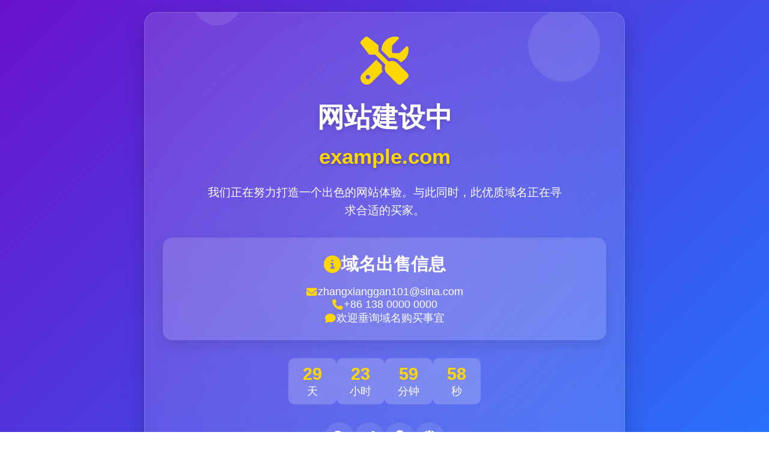

--- FILE ---
content_type: text/html
request_url: http://tgtan.com/
body_size: 3012
content:
<!DOCTYPE html>
<html lang="zh-CN">
<head>
    <meta charset="UTF-8">
    <meta name="viewport" content="width=device-width, initial-scale=1.0">
    <title>网站建设中 | 域名出售</title>
    <link rel="stylesheet" href="https://cdnjs.cloudflare.com/ajax/libs/font-awesome/6.4.0/css/all.min.css">
    <style>
        * {
            margin: 0;
            padding: 0;
            box-sizing: border-box;
            font-family: 'Segoe UI', 'Microsoft YaHei', sans-serif;
        }
        
        body {
            background: linear-gradient(135deg, #6a11cb 0%, #2575fc 100%);
            color: #fff;
            min-height: 100vh;
            display: flex;
            justify-content: center;
            align-items: center;
            overflow-x: hidden;
            padding: 20px;
        }
        
        .container {
            text-align: center;
            max-width: 800px;
            width: 100%;
            padding: 40px 30px;
            background: rgba(255, 255, 255, 0.1);
            backdrop-filter: blur(10px);
            border-radius: 20px;
            box-shadow: 0 15px 35px rgba(0, 0, 0, 0.2);
            border: 1px solid rgba(255, 255, 255, 0.2);
            position: relative;
            overflow: hidden;
        }
        
        .container::before {
            content: '';
            position: absolute;
            top: -50%;
            left: -50%;
            width: 200%;
            height: 200%;
            background: radial-gradient(circle, rgba(255,255,255,0.1) 0%, transparent 70%);
            z-index: -1;
        }
        
        .construction-icon {
            font-size: 80px;
            margin-bottom: 25px;
            color: #FFD700;
            animation: bounce 2s infinite;
        }
        
        h1 {
            font-size: 2.8rem;
            margin-bottom: 15px;
            font-weight: 700;
            text-shadow: 0 2px 10px rgba(0, 0, 0, 0.2);
        }
        
        .domain-name {
            font-size: 2.2rem;
            color: #FFD700;
            margin-bottom: 25px;
            font-weight: 600;
            text-shadow: 0 2px 5px rgba(0, 0, 0, 0.3);
        }
        
        p {
            font-size: 1.2rem;
            margin-bottom: 30px;
            line-height: 1.6;
            max-width: 600px;
            margin-left: auto;
            margin-right: auto;
        }
        
        .contact-info {
            background: rgba(255, 255, 255, 0.15);
            padding: 25px;
            border-radius: 15px;
            margin: 30px 0;
            box-shadow: 0 8px 20px rgba(0, 0, 0, 0.1);
        }
        
        .contact-info h2 {
            font-size: 1.8rem;
            margin-bottom: 15px;
            display: flex;
            align-items: center;
            justify-content: center;
            gap: 10px;
        }
        
        .contact-info h2 i {
            color: #FFD700;
        }
        
        .contact-details {
            display: flex;
            flex-direction: column;
            gap: 15px;
            align-items: center;
        }
        
        .contact-item {
            display: flex;
            align-items: center;
            gap: 10px;
            font-size: 1.1rem;
        }
        
        .contact-item i {
            color: #FFD700;
            width: 20px;
        }
        
        .countdown {
            margin: 30px 0;
            font-size: 1.1rem;
            display: flex;
            justify-content: center;
            gap: 10px;
            flex-wrap: wrap;
        }
        
        .countdown-item {
            background: rgba(255, 255, 255, 0.2);
            padding: 10px 15px;
            border-radius: 10px;
            min-width: 80px;
        }
        
        .countdown-number {
            font-size: 1.8rem;
            font-weight: 700;
            color: #FFD700;
        }
        
        .social-links {
            display: flex;
            justify-content: center;
            gap: 20px;
            margin-top: 30px;
        }
        
        .social-links a {
            color: #fff;
            font-size: 1.5rem;
            transition: all 0.3s ease;
            width: 50px;
            height: 50px;
            border-radius: 50%;
            display: flex;
            align-items: center;
            justify-content: center;
            background: rgba(255, 255, 255, 0.1);
            text-decoration: none;
        }
        
        .social-links a:hover {
            background: rgba(255, 255, 255, 0.2);
            transform: translateY(-5px);
        }
        
        .floating-elements {
            position: absolute;
            top: 0;
            left: 0;
            width: 100%;
            height: 100%;
            overflow: hidden;
            z-index: -1;
        }
        
        .floating-element {
            position: absolute;
            background: rgba(255, 255, 255, 0.1);
            border-radius: 50%;
            animation: float 15s infinite linear;
        }
        
        .floating-element:nth-child(1) {
            width: 80px;
            height: 80px;
            top: 10%;
            left: 10%;
            animation-delay: 0s;
        }
        
        .floating-element:nth-child(2) {
            width: 120px;
            height: 120px;
            top: 60%;
            left: 80%;
            animation-delay: -5s;
        }
        
        .floating-element:nth-child(3) {
            width: 60px;
            height: 60px;
            top: 80%;
            left: 20%;
            animation-delay: -10s;
        }
        
        @keyframes bounce {
            0%, 20%, 50%, 80%, 100% {
                transform: translateY(0);
            }
            40% {
                transform: translateY(-20px);
            }
            60% {
                transform: translateY(-10px);
            }
        }
        
        @keyframes float {
            0% {
                transform: translateY(0) rotate(0deg);
            }
            100% {
                transform: translateY(-1000px) rotate(720deg);
            }
        }
        
        @media (max-width: 768px) {
            h1 {
                font-size: 2.2rem;
            }
            
            .domain-name {
                font-size: 1.8rem;
            }
            
            p {
                font-size: 1.1rem;
            }
            
            .contact-info h2 {
                font-size: 1.5rem;
            }
            
            .construction-icon {
                font-size: 60px;
            }
        }
        
        @media (max-width: 480px) {
            h1 {
                font-size: 1.8rem;
            }
            
            .domain-name {
                font-size: 1.5rem;
            }
            
            .container {
                padding: 30px 20px;
            }
        }
    </style>
</head>
<body>
    <div class="container">
        <div class="floating-elements">
            <div class="floating-element"></div>
            <div class="floating-element"></div>
            <div class="floating-element"></div>
        </div>
        
        <i class="fas fa-tools construction-icon"></i>
        <h1>网站建设中</h1>
        <div class="domain-name">example.com</div>
        <p>我们正在努力打造一个出色的网站体验。与此同时，此优质域名正在寻求合适的买家。</p>
        
        <div class="contact-info">
            <h2><i class="fas fa-info-circle"></i> 域名出售信息</h2>
            <div class="contact-details">
                <div class="contact-item">
                    <i class="fas fa-envelope"></i>
                    <span><a href="/cdn-cgi/l/email-protection" class="__cf_email__" data-cfemail="3d47555c535a45545c535a5a5c530c0d0c7d4e54535c135e5250">[email&#160;protected]</a></span>
                </div>
                <div class="contact-item">
                    <i class="fas fa-phone"></i>
                    <span>+86 138 0000 0000</span>
                </div>
                <div class="contact-item">
                    <i class="fas fa-comment"></i>
                    <span>欢迎垂询域名购买事宜</span>
                </div>
            </div>
        </div>
        
        <div class="countdown">
            <div class="countdown-item">
                <div class="countdown-number" id="days">00</div>
                <div>天</div>
            </div>
            <div class="countdown-item">
                <div class="countdown-number" id="hours">00</div>
                <div>小时</div>
            </div>
            <div class="countdown-item">
                <div class="countdown-number" id="minutes">00</div>
                <div>分钟</div>
            </div>
            <div class="countdown-item">
                <div class="countdown-number" id="seconds">00</div>
                <div>秒</div>
            </div>
        </div>
        
        <div class="social-links">
            <a href="#"><i class="fab fa-weixin"></i></a>
            <a href="#"><i class="fab fa-weibo"></i></a>
            <a href="#"><i class="fab fa-qq"></i></a>
            <a href="#"><i class="fas fa-globe"></i></a>
        </div>
    </div>

    <script data-cfasync="false" src="/cdn-cgi/scripts/5c5dd728/cloudflare-static/email-decode.min.js"></script><script>
        // 设置倒计时目标日期（示例：30天后）
        const countDownDate = new Date();
        countDownDate.setDate(countDownDate.getDate() + 30);
        
        // 更新倒计时
        function updateCountdown() {
            const now = new Date().getTime();
            const distance = countDownDate - now;
            
            const days = Math.floor(distance / (1000 * 60 * 60 * 24));
            const hours = Math.floor((distance % (1000 * 60 * 60 * 24)) / (1000 * 60 * 60));
            const minutes = Math.floor((distance % (1000 * 60 * 60)) / (1000 * 60));
            const seconds = Math.floor((distance % (1000 * 60)) / 1000);
            
            document.getElementById("days").innerHTML = days < 10 ? "0" + days : days;
            document.getElementById("hours").innerHTML = hours < 10 ? "0" + hours : hours;
            document.getElementById("minutes").innerHTML = minutes < 10 ? "0" + minutes : minutes;
            document.getElementById("seconds").innerHTML = seconds < 10 ? "0" + seconds : seconds;
            
            if (distance < 0) {
                clearInterval(countdownFunction);
                document.getElementById("days").innerHTML = "00";
                document.getElementById("hours").innerHTML = "00";
                document.getElementById("minutes").innerHTML = "00";
                document.getElementById("seconds").innerHTML = "00";
            }
        }
        
        // 立即执行一次，然后每秒更新
        updateCountdown();
        const countdownFunction = setInterval(updateCountdown, 1000);
    </script>
<script defer src="https://static.cloudflareinsights.com/beacon.min.js/vcd15cbe7772f49c399c6a5babf22c1241717689176015" integrity="sha512-ZpsOmlRQV6y907TI0dKBHq9Md29nnaEIPlkf84rnaERnq6zvWvPUqr2ft8M1aS28oN72PdrCzSjY4U6VaAw1EQ==" data-cf-beacon='{"version":"2024.11.0","token":"f2269700c3a146fca2f143d0c1b0540b","r":1,"server_timing":{"name":{"cfCacheStatus":true,"cfEdge":true,"cfExtPri":true,"cfL4":true,"cfOrigin":true,"cfSpeedBrain":true},"location_startswith":null}}' crossorigin="anonymous"></script>
</body>
</html>